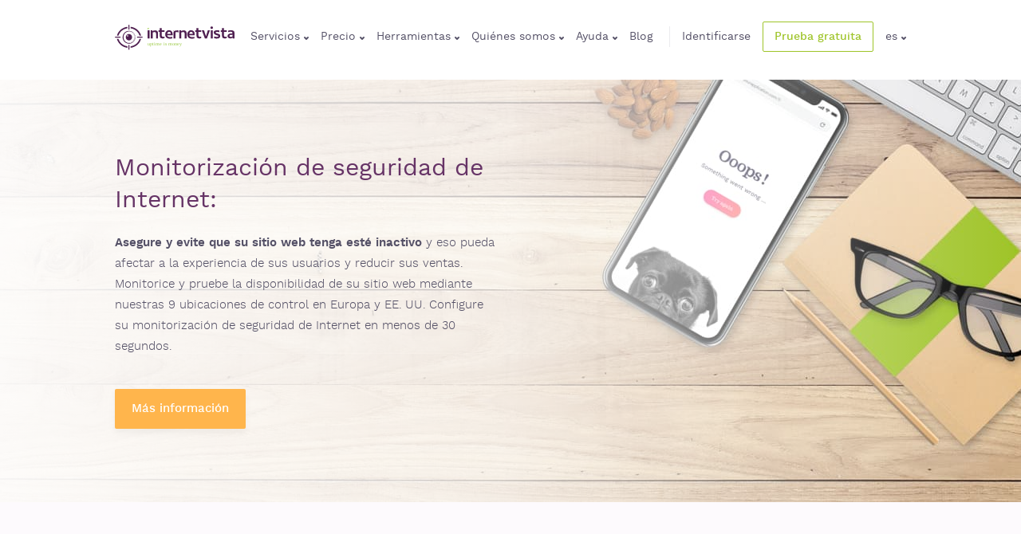

--- FILE ---
content_type: text/html;charset=UTF-8
request_url: https://www.internetvista.com/es/monitorizacion-seguridad-internet.htm
body_size: 9456
content:
<!DOCTYPE html>
<html lang="ES"  >
<head>
	<meta charset="utf-8">
    <meta http-equiv="X-UA-Compatible" content="IE=edge">
    <meta name="viewport" content="width=device-width, initial-scale=1">
 
 	<meta name="keywords" content="internet, seguridad, monitorización, comprobación de sitio web, prueba de sitio, disponibilidad, herramienta de monitorización, sitio de internet, disponibilidad de sitio web, rendimiento de web, experiencia de usuario"/>
	<meta name="twitter:card" content="summary"/>
    <meta name="twitter:site" content="@internetVista"/>
 
	<meta name="description" content="Evite sufrir cortes de seguridad de Internet en su sitio web. Reciba una alerta por SMS, correo electrónico y notificaciones push cuando se detecte una anomalía en su sitio web."/>
		<meta content="Evite sufrir cortes de seguridad de Internet en su sitio web. Reciba una alerta por SMS, correo electrónico y notificaciones push cuando se detecte una anomalía en su sitio web." itemprop="description">
		<meta content="Evite sufrir cortes de seguridad de Internet en su sitio web. Reciba una alerta por SMS, correo electrónico y notificaciones push cuando se detecte una anomalía en su sitio web." property="og:description">
    	<meta name="twitter:description" content="Evite sufrir cortes de seguridad de Internet en su sitio web. Reciba una alerta por SMS, correo electrónico y notificaciones push cuando se detecte una anomalía en su sitio web."/>
	<meta content="/images/iv.jpg" itemprop="image">

    <meta name="author" content="internetVista">
    <meta http-equiv="Content-Security-Policy" content="frame-src 'self' https://*.google.com https://*.google.be https://www.youtube.com;">
       	
    <link rel="canonical" href="https://www.internetvista.com/es/monitorizacion-seguridad-internet.htm" hrefLang="ES">
    
    <!-- Add Your favicon here -->
    <!-- 
    <link rel="icon" href="img/favicon.ico">
	<link rel="canonical" href="https://www.internetvista.com" hrefLang="EN">
	<link rel="alternate" href="https://www.internetvista.com/en/" hrefLang="EN">
	<link rel="alternate" href="https://www.internetvista.com/fr/" hrefLang="FR">
	<link rel="alternate" href="https://www.internetvista.com/de/" hrefLang="DE">
	<link rel="alternate" href="https://www.internetvista.com/nl/" hrefLang="NL">
	<link rel="alternate" href="https://www.internetvista.com/es/" hrefLang="ES">
     -->

	<!-- <link href="https://plus.google.com/+Internetvista" rel="publisher">  -->
	<meta content="website" property="og:type">
	<meta content="/monitoring/assets/images/iv.jpg?version=25.05&host=www.internetvista.com" property="og:image">
	<meta content="https://www.internetvista.com/" property="og:url">
	<meta content="internetVista" property="og:site_name">

	<title>Seguridad de monitorización de Internet - internetVista</title>
		<meta content="Seguridad de monitorización de Internet - internetVista" itemprop="name">
		<meta content="Seguridad de monitorización de Internet - internetVista" property="og:title">
    	<meta name="twitter:title" content="Seguridad de monitorización de Internet - internetVista"/>
    <meta name="mobile-web-app-capable" content="yes">
	<meta name="theme-color" content="#fff">
	<meta name="application-name" content="internetVista - Uptime Is Money">
	<link rel="apple-touch-icon" sizes="57x57" href="/monitoring/assets/icons/apple-touch-icon-57x57.png?version=25.05&host=www.internetvista.com">
	<link rel="apple-touch-icon" sizes="60x60" href="/monitoring/assets/icons/apple-touch-icon-60x60.png?version=25.05&host=www.internetvista.com">
	<link rel="apple-touch-icon" sizes="72x72" href="/monitoring/assets/icons/apple-touch-icon-72x72.png?version=25.05&host=www.internetvista.com">
	<link rel="apple-touch-icon" sizes="76x76" href="/monitoring/assets/icons/apple-touch-icon-76x76.png?version=25.05&host=www.internetvista.com">
	<link rel="apple-touch-icon" sizes="114x114" href="/monitoring/assets/icons/apple-touch-icon-114x114.png?version=25.05&host=www.internetvista.com">
	<link rel="apple-touch-icon" sizes="120x120" href="/monitoring/assets/icons/apple-touch-icon-120x120.png?version=25.05&host=www.internetvista.com">
	<link rel="apple-touch-icon" sizes="144x144" href="/monitoring/assets/icons/apple-touch-icon-144x144.png?version=25.05&host=www.internetvista.com">
	<link rel="apple-touch-icon" sizes="152x152" href="/monitoring/assets/icons/apple-touch-icon-152x152.png?version=25.05&host=www.internetvista.com">
	<link rel="apple-touch-icon" sizes="180x180" href="/monitoring/assets/icons/apple-touch-icon-180x180.png?version=25.05&host=www.internetvista.com">

	<meta name="apple-mobile-web-app-capable" content="yes">
	<meta name="apple-mobile-web-app-status-bar-style" content="black-translucent">
	<meta name="apple-mobile-web-app-title" content="internetVista - Uptime Is Money">
	<link rel="icon" type="image/png" sizes="32x32" href="/monitoring/assets/icons/favicon-32x32.png?version=25.05&host=www.internetvista.com">
	<link rel="icon" type="image/png" sizes="192x192" href="/monitoring/assets/icons/favicon-192x192.png?version=25.05&host=www.internetvista.com">
	<link rel="icon" type="image/png" sizes="16x16" href="/monitoring/assets/icons/favicon-16x16.png?version=25.05&host=www.internetvista.com">
	<link rel="shortcut icon" href="/monitoring/assets/icons/favicon.ico?version=25.05&host=www.internetvista.com">
	<link rel="apple-touch-startup-image" media="(device-width: 320px) and (device-height: 480px) and (-webkit-device-pixel-ratio: 1)" href="/monitoring/assets/icons/apple-touch-startup-image-320x460.png?version=25.05&host=www.internetvista.com">
	<link rel="apple-touch-startup-image" media="(device-width: 320px) and (device-height: 480px) and (-webkit-device-pixel-ratio: 2)" href="/monitoring/assets/icons/apple-touch-startup-image-640x920.png?version=25.05&host=www.internetvista.com">
	<link rel="apple-touch-startup-image" media="(device-width: 320px) and (device-height: 568px) and (-webkit-device-pixel-ratio: 2)" href="/monitoring/assets/icons/apple-touch-startup-image-640x1096.png?version=25.05&host=www.internetvista.com">
	<link rel="apple-touch-startup-image" media="(device-width: 375px) and (device-height: 667px) and (-webkit-device-pixel-ratio: 2)" href="/monitoring/assets/icons/apple-touch-startup-image-750x1294.png?version=25.05&host=www.internetvista.com">
	<link rel="apple-touch-startup-image" media="(device-width: 414px) and (device-height: 736px) and (orientation: landscape) and (-webkit-device-pixel-ratio: 3)" href="/monitoring/assets/icons/apple-touch-startup-image-1182x2208.png?version=25.05&host=www.internetvista.com">
	<link rel="apple-touch-startup-image" media="(device-width: 414px) and (device-height: 736px) and (orientation: portrait) and (-webkit-device-pixel-ratio: 3)" href="/monitoring/assets/icons/apple-touch-startup-image-1242x2148.png?version=25.05&host=www.internetvista.com">
	<link rel="apple-touch-startup-image" media="(device-width: 768px) and (device-height: 1024px) and (orientation: landscape) and (-webkit-device-pixel-ratio: 1)" href="/monitoring/assets/icons/apple-touch-startup-image-748x1024.png?version=25.05&host=www.internetvista.com">
	<link rel="apple-touch-startup-image" media="(device-width: 768px) and (device-height: 1024px) and (orientation: portrait) and (-webkit-device-pixel-ratio: 1)" href="/monitoring/assets/icons/apple-touch-startup-image-768x1004.png?version=25.05&host=www.internetvista.com">
	<link rel="apple-touch-startup-image" media="(device-width: 768px) and (device-height: 1024px) and (orientation: landscape) and (-webkit-device-pixel-ratio: 2)" href="/monitoring/assets/icons/apple-touch-startup-image-1496x2048.png?version=25.05&host=www.internetvista.com">
	<link rel="apple-touch-startup-image" media="(device-width: 768px) and (device-height: 1024px) and (orientation: portrait) and (-webkit-device-pixel-ratio: 2)" href="/monitoring/assets/icons/apple-touch-startup-image-1536x2008.png?version=25.05&host=www.internetvista.com">

	<link href="/monitoring/assets/styles-vendor.css?version=25.05&host=www.internetvista.com" rel="stylesheet"></head>
	<link href="/monitoring/assets/styles.css?version=25.05&host=www.internetvista.com" rel="stylesheet"></head>
	<link href="/monitoring/assets/custom.css?version=25.05&host=www.internetvista.com" rel="stylesheet"></head>
	<link rel="stylesheet" type="text/css" href="//cdnjs.cloudflare.com/ajax/libs/cookieconsent2/3.0.3/cookieconsent.min.css?version=25.05&host=www.internetvista.com" />

	</head>

<body id="page-top">
	<header id="top">
	<div class="site-header__container site-header__container--inner">
		<div class="container">
			<div class="row-site-header">
    			<div>
					<a class="site-header__logo" href="/es/inicio-monitorizacion-sitios-web-servidores-internet.htm"><h2 class="site-header__logo__title">Monitorización de internetvista - control del sitio web y de los servicios de Internet - El tiempo (activo) es oro</h2>
						<img class="site-header__logo--alt"
							src="/monitoring/assets/images/header/internetvista-white.svg?version=25.05&host=www.internetvista.com"
							alt="internetVista - website monitoring" width="181" title="internetVista - website monitoring">
						<img class="site-header__logo--fixed"
							src="/monitoring/assets/images/header/internetvista.svg?version=25.05&host=www.internetvista.com"
							alt="internetVista - website monitoring" width="181" title="internetVista - website monitoring">
					</a></div>
    			<div class="row-site-header__nav hidden-xs hidden-sm hidden-md">
    					<ul class="site-header__nav__list">
	
	<li class="site-header__nav__list__item site-header__nav__list__item--lang">
    	<div class="dropdown">
      		<span data-toggle="dropdown" class="site-header__nav__list__item--lang--current">
        		Servicios<i class="icon icon-arrow-bottom"></i>
      		</span>
      		<ul class="dropdown-menu">
      			<li><a href="/es/todas-las-caracteristicas-monitorizacion-servidores-internet.htm">Características</a></li>
<li><a href="/es/como-funciona-servicio-vigilancia-sitio-y-pagina-web.htm">Cómo funciona?</a></li>
<li><a href="/es/10-razones-utilizar-sistema-control-sitio-web.htm">10 razones para usar internetvista</a></li>
<li><a href="/es/trucos-monitoreo-sitios-web.htm">Consejos</a></li>
</ul>
    	</div>
  	</li>
	
	<li class="site-header__nav__list__item site-header__nav__list__item--lang">
    	<div class="dropdown">
      		<span data-toggle="dropdown" class="site-header__nav__list__item--lang--current">
        		Precio<i class="icon icon-arrow-bottom"></i>
      		</span>
      		<ul class="dropdown-menu">
      			<li><a href="/es/costo-servicio-monitorizacion-pagina-web.htm">¿Cuánto cuesta?</a></li>
<li><a href="/es/calculo-costo-suscripcion-servicios-vigilancia-servidores-internet.htm">Simulador de precios</a></li>
</ul>
    	</div>
  	</li>
  	
	<li class="site-header__nav__list__item site-header__nav__list__item--lang">
    	<div class="dropdown">
      		<span data-toggle="dropdown" class="site-header__nav__list__item--lang--current">
        		Herramientas<i class="icon icon-arrow-bottom"></i>
      		</span>
      		<ul class="dropdown-menu">
      			<li><a href="/es/prueba-tu-sitio-web.htm">Pruebe su página web </a></li>
<li><a href="/es/enlace-solucion-monitorizacion-sitios-web.htm">Enlace a nuestro sitio</a></li>
<li><a href="/es/monitorizacion-sitio-web-para-movil.htm">internetvista en el móvil</a></li>
<li><a href="/es/monitorizacion-sitio-web-para.htm">iPhone</a></li>
<li><a href="/es/monitorizacion-sitio-web-android.htm">Android</a></li>
</ul>
    	</div>
  	</li>

	<li class="site-header__nav__list__item site-header__nav__list__item--lang">
    	<div class="dropdown">
      		<span data-toggle="dropdown" class="site-header__nav__list__item--lang--current">
        		Quiénes somos<i class="icon icon-arrow-bottom"></i>
      		</span>
      		<ul class="dropdown-menu">
      			<li><a href="/es/informacion-sobre-empresa-supervision-servidores-internet.htm">Sobre internetvista</a></li>
<li><a href="/es/lo-que-dicen-los-clientes-de-nuestro-servicio-monitorizacion-servidores-internet.htm">Testimonios de los clientes</a></li>
<li><a href="/es/distribuidores-servicios-monitorizacion-sitios-web.htm">Socios</a></li>
</ul>
    	</div>
  	</li>

 	<li class="site-header__nav__list__item site-header__nav__list__item--lang">
    	<div class="dropdown">
      		<span data-toggle="dropdown" class="site-header__nav__list__item--lang--current">
        		Ayuda<i class="icon icon-arrow-bottom"></i>
      		</span>
      		<ul class="dropdown-menu">
      			<li><a href="/es/contactar-proveedor-servicios-vigilancia-sitios-web.htm">Contactarnos</a></li>
<li><a href="/es/preguntas-frecuentes-sobre-control-y-monitorizacion-sitio-web.htm">Faq</a></li>
<li><a href="/es/como-poner-en-marcha-la-vigilancia-de-mi-sitio-web.htm">¿Cómo ponerlo en marcha?</a></li>
<li><a href="/es/videos-y-tutoriales.htm">Vídeos y tutoriales</a></li>
<li><a href="/es/guias-monitorizacion.htm">Guías</a></li>
</ul>
    	</div>
  	</li>

  	<li class="site-header__nav__list__item">
    	<a href="https://blog.internetVista.com/es" class="site-header__nav__list__item__link">Blog</a>
  	</li>

  	<li class="site-header__nav__list__item site-header__nav__list__item--login">
		<a id="iv-login" class="site-header__nav__list__item__link" href="/es/conexion-servicio-supervision-servidores-web.htm">Identificarse</a></li>

  	<li class="site-header__nav__list__item">
    	<a href="#" class="btn btn-transparent-outline btn-flat btn-small" data-toggle="modal" data-target="#subscribeModal" onClick="gtag('event', 'modal_register', {'event_category': 'engagement', 'event_label': 'register-begin', 'value': '1'});">
      		Prueba gratuita</a>
  	</li>
  
  	<li class="site-header__nav__list__item site-header__nav__list__item--lang">
    	<div class="dropdown">
      		<span data-toggle="dropdown" class="site-header__nav__list__item--lang--current">
        		es<i class="icon icon-arrow-bottom"></i>
      		</span>

      		<ul class="dropdown-menu">
				<li ><a href="/en/internet-security-monitoring.htm">english</a></li>
    			<li ><a href="/fr/securite-internet-monitoring.htm">français</a></li>
    			<li ><a href="/nl/home-website-en-applicatiemonitoring.htm">nederlands</a></li>
    			<li class='disabled'><a class="selected" href="/es/monitorizacion-seguridad-internet.htm">español </a></li>
				<li ><a href="/de/Internet-Sicherheit-Monitoring.htm">deutsch</a></li>
				<li ><a href="/ar/home-website-and-internet-services-monitoring.htm">árabe</a></li>
      		</ul>
    	</div>
  	</li>
</ul>
</div>
    			<div class="row-site-header__nav visible-md-block visible-xs-block visible-sm-block text-right">
					<a href="#nav-mobile" class="site-header__mobile"><i class="icon icon-burger"></i></a>
				</div>
			</div>
			<!-- end row-site-header -->
		</div>
	</div><!-- end site-header-nav -->
</header>

<a id="btn--sticky" class="btn btn-default btn--sticky btn-sticky" href="#" data-toggle="modal" data-target="#subscribeModal" onClick="gtag('event', 'landing-page', {'event_category': 'engagement', 'event_label': 'sticky-button', 'value': '1'});">
    	Comenzar prueba gratuita</a>
    
	<!--  change banner: banner-landingpage-1 -->
<!--  change banner: banner-landingpage-2 -->
<!--  change banner: banner-landingpage-3 -->
<!--  change banner: banner-landingpage-4 -->
<!--  change banner: banner-landingpage-5 -->
<div class="banner-landingpage banner-landingpage--4">
  <div class="container">
    <div class="row">
      <div class="col-md-12 col-lg-6">
        <h1 class="banner-landingpage__title">
          	Monitorización de seguridad de Internet:      </h1>
        <div class="banner-landingpage__desc">
          	<strong>Asegure y evite que su sitio web tenga esté inactivo</strong> y eso pueda afectar a la experiencia de sus usuarios y reducir sus ventas. Monitorice y pruebe la disponibilidad de su sitio web mediante nuestras 9 ubicaciones de control en Europa y EE. UU. Configure su monitorización de seguridad de Internet en menos de 30 segundos.</div>
        <a href="#explanationX" class="btn btn-default">Más información</a>
      </div>
    </div>
  </div><!-- end container -->
</div>
<div class="site__service">
	<div class="container">
		<div class="section-title text-center">
  			<h5 class="section-title__category">
    			<span>Características principales</span>
  			</h5>
  			<h2 class="section-title__title">
    			¡No espere a que sus clientes le avisen de que su sitio tiene fallos! </h2>
  			<div class="section-title__desc"></div>
		</div>

	    <div class="row">
      		<div class="col-xs-10 col-xs-offset-1 site__service__container">
        		<div class="site__service__item">
          			<i class="icon icon-eye-small"></i>
          			<div><a href="/es/vigilancia-principales-protocolos-internet.htm">Monitorización de todos<br/>sus servicios de Internet</a></div>
        		</div>
        		<div class="site__service__item">
          			<i class="icon icon-graph"></i>
          			<div><a href="/es/informe-rendimiento-vigilancia-servidor-web.htm">Informes de rendimiento</a></div>
        		</div>
        		<div class="site__service__item">
          			<i class="icon icon-bell-small"></i>
          			<div><a href="/es/medios-alertas-servicio-monitorizacion-servidores-web.htm">Alertas en tiempo real:<br/>email, sms, Slack, rss</a></div>
        		</div>
        		<div class="site__service__item">
          			<i class="icon icon-sitemap"></i>
          			<div><a href="/es/monitorizacion-transaccional-sitios-web.htm">Vigilancia de escenarios<br/>web complejos</a></div>
        		</div>
        		<div class="site__service__item">
          			<i class="icon icon-chrono"></i>
          			<div><a href="/es/servicio-vigilancia-servidores-web-modo-saas.htm">Sin instalar<br/>ni desarrollar nada</a></div>
        		</div>
        		<div class="site__service__item">
          			<i class="icon icon-quality"></i>
          			<div><a href="/es/servicio-de-monitorizacion-web-independiente-proveedores-de-alojamiento.htm">Medición de la calidad<br/>del hosting</a></div>
        		</div>
      		</div>
    	</div>
  	</div>
</div>
<div id="explanationX"></div>
	<div class="banner-subscribe">
	<div class="container">
		<form id="checkOnlineForm" method="post" action="/es/prueba-tu-sitio-web.htm"><div><input type="hidden" name="org.apache.struts.taglib.html.TOKEN" value="eb4d4ad58c50575db0c4d39513198536" /></div><div class="row banner-subscribe__row">
				<div class="col-xs-12 col-md-6">
					<h3 class="banner-subscribe__title">Pruebe su sitio en 1 clic</h3>
					<div class="banner-subscribe__desc">Proporcione la URL de su sitio web y nosotros probaremos directamente el <strong>rendimiento</strong> y la <strong>disponibilidad</strong> de su sitio. </div>
				</div>
				<div class="col-xs-12 col-md-4 checkonline__cta">
					<input type="text" name="url" required aria-required="true"
						oninvalid="checkField(this);" oninput="checkField(this);"
						class="form-control" placeholder="URL para monitorizar"/>
				</div>
	    	    <input type="hidden" name="captcha" />
				<div class="col-xs-12 col-md-2 checkonline__cta">
					<button type="submit" class="btn btn-default" onclick="gtag('event', 'onepage-clic', {'event_category': 'engagement', 'event_label': 'online-check', 'value': '1'});">
						Probar directo<i class="icon icon-arrow-right"></i>
						<div class="waiting"></div>
					</button>
				</div>
			</div>
		</form></div><!-- end container -->
</div><!-- end banner-subscribe -->

<script>
function checkField ( field ) {
	var url = $("input[name='url'").val();
	if (field.value.trim() == '') {
		field.setCustomValidity('Campos obligatorios');
    } else {
    		field.setCustomValidity('');
    }
    return true;
}
(function() {
	document.forms['checkOnlineForm'].captcha.value ="monitor";
});
document.addEventListener('DOMContentLoaded', function () {
	$("form").submit(function(e) {
		$(".waiting").show();
	});
}, false);


</script>
<div class="content content--landingpage">
    	<div class="container">
      		<div  class="row">
        		<div class="col-sm-12 col-md-7">
          			<h4>Explicación</h4>
          			<p>Asegurarse de que su sitio web está disponible y protegido en cualquier momento es posible gracias a la monitorización de internetVista. Nuestro sistema de <strong>monitorización de seguridad de Internet</strong> comprobará <strong>la disponibilidad y el rendimiento de su sitio web</strong> mediante 9 diferentes ubicaciones de todo el mundo. La monitorización de seguridad de Internet de internetVista le permite evitar errores de falta de disponibilidad y de funcionamiento.</p><p>internetVista es una infraestructura de monitorización externa que le permite monitorizar todos sus servicios de Internet (sitio web, base de datos y servidor) en todo momento y le alerta cuando su <strong>sitio web no está disponible.</strong> internetVista opera como un SaaS auténtico (software como servicio), por lo que no tendrá que instalar nada. Esto le hará ganar tiempo y dinero.</p><br><p>Nuestro servicio le permite:</br><ul><li><strong>Comprobar</strong> la disponibilidad de su sitio web en intervalos regulares (cada 5 minutos, por ejemplo)</li><li><strong>Detectar posibles</strong> <strong>anomalías</strong> (caídas de red, fallo en bases de datos)</li><li><strong>Recibir notificaciones</strong> en tiempo real por SMS o correo electrónico en caso de anomalías</li><li>Obtener datos valiosos mediante los <strong>informes de rendimiento</strong> (tiempo de respuesta, tiempo de actividad/inactividad, etc.)</li></ul></p><p>Nuestro servicio de monitorización incluye todos los protocolos, tales como http, https, smtp, ftp, dns, pop, tcp y ping. Monitorizar su sitio web le permitirá ofrecer la mejor experiencia de usuario en todo momento.</p></div>

        		<div class="col-sm-12 col-md-3 col-md-offset-2">
          			<div class="site-aside">
            			<div class="site-aside__title">
					    	Recursos</div>
            			<ul class="site-aside__list site-aside__list--highlight">
					  	    <li><a href="/es/como-poner-en-marcha-la-vigilancia-de-mi-sitio-web.htm">¿Cómo ponerlo en marcha?</a></li>
    						<li><a href="/es/videos-y-tutoriales.htm">Vídeos y tutoriales</a></li>
    						<li><a href="/es/guias-monitorizacion.htm">Guías</a></li>
            			</ul>
            			<a href="https://www.internetvista.com/fr/marketing/iv-all-features-es-standard.pdf" class="link link-secondary landingpage__link--features">
              				<i class="icon icon-pdf"></i>Descargar lista completa de funciones (PDF)</a>
          			</div>
        		</div>
      		</div><!-- row -->

			<div class="landingpage__themes">
        		<div class="row">
        			<h2>Otros temas que podrían interesarle ordenados por categorías:</h2>
          			<div class="col-xs-12">
            			<div class="site-footer__bottom__list">
        				</div>
        			</div>
        		</div>
        		
   				<div id="topics" class="row">
          			<div class="col-xs-12 col-sm-6 col-md-3">
            			<div class="site-footer__bottom__list">
              				<div class="site-footer__title"><strong>Monitorización web</strong></div>
              				<div class="site-footer__bottom__list__item">
              					<small><p>
<a href="/es/monitorizacion-blog.htm">monitorizacion blog</a><a href="/es/monitorizacion-externa-sitios-web.htm">monitorizacion externa sitios web</a><a href="/es/monitorizacion-http.htm">monitorizacion http</a><a href="/es/monitorizacion-internet.htm">monitorizacion internet</a><a href="/es/supervision-internet.htm">supervision internet</a><a href="/es/monitorizar-web.htm">monitorizar web</a><a href="/es/monitorizacion-sitios-web.htm">monitorizacion sitios web</a><a href="/es/sitio-inactivo.htm">sitio inactivo</a><a href="/es/tiempo-actividad-sitios.htm">tiempo actividad sitios</a><a href="/es/monitorizacion-sitios.htm">monitorizacion sitios</a><a href="/es/monitorizacion-url.htm">monitorizacion url</a><a href="/es/monitorizacion-web.htm">monitorizacion web</a><a href="/es/monitorizacion-paginas-web.htm">monitorizacion paginas web</a><a href="/es/probar-sitio-web.htm">probar sitio web</a><a href="/es/monitorizacion-web-sitios.htm">monitorizacion web sitios</a><a href="/es/supervision-web.htm">supervision web</a><a href="/es/vigilancia-web.htm">vigilancia web</a><a href="/es/monitorizacion-website.htm">monitorizacion website</a><a href="/es/supervision-sitio-web.htm">supervision sitio web</a></p>
</small>
              				</div>
            			</div>
          			</div>
          			<div class="col-xs-12 col-sm-6 col-md-3">
            			<div class="site-footer__bottom__list">
              				<div class="site-footer__title"><strong>Monitorización de servidor</strong></div>
              				<div class="site-footer__bottom__list__item">
              					<small><p>
<a href="/es/monitorizacion-intercambio-correo-electronico.htm">monitorizacion intercambio correo electronico</a><a href="/es/monitorizacion-correo-electronico.htm">monitorizacion correo electronico</a><a href="/es/monitorizacion-servidor-correo-electronico.htm">monitorizacion servidor correo electronico</a><a href="/es/monitorizacion-servidor-ftp.htm">monitorizacion servidor ftp</a><a href="/es/monitorizar-servidor-correo-electronico.htm">monitorizar servidor correo electronico</a><a href="/es/monitor-herramienta-red.htm">monitor herramienta red</a><a href="/es/software-monitorizacion-nagios.htm">software monitorizacion nagios</a><a href="/es/monitorizacion-red.htm">monitorizacion red</a><a href="/es/software-monitorizacion-redes.htm">software monitorizacion redes</a><a href="/es/monitorizacion-remota-servidores.htm">monitorizacion remota servidores</a><a href="/es/monitorizacion-servidores.htm">monitorizacion servidores</a><a href="/es/servidor-bajo-supervision.htm">servidor bajo supervision</a><a href="/es/monitorizacion-smtp.htm">monitorizacion smtp</a><a href="/es/fallo-servidor-web.htm">fallo servidor web</a><a href="/es/monitorizacion-servidor-web.htm">monitorizacion servidor web</a><a href="/es/supervision-servidor-web.htm">supervision servidor web</a><a href="/es/software-monitorizacion-sitios-web.htm">software monitorizacion sitios web</a></p>
</small>
              				</div>
            			</div>
          			</div>
          			<div class="col-xs-12 col-sm-6 col-md-3">
            			<div class="site-footer__bottom__list">
              				<div class="site-footer__title"><strong>Monitorización de negocio</strong></div>
              				<div class="site-footer__bottom__list__item">
              					<small><p>
<a href="/es/error-404.htm">error 404</a><a href="/es/pagina-inicio-adwords.htm">pagina inicio adwords</a><a href="/es/fiabilidad-comercio-electronico.htm">fiabilidad comercio electronico</a><a href="/es/uso-monitorizacion-internet.htm">uso monitorizacion internet</a><a href="/es/servicio-monitorizacion.htm">servicio monitorizacion</a><a href="/es/monitorizacion-escenario.htm">monitorizacion escenario</a><a href="/es/corte-servidor.htm">corte servidor</a><a href="/es/monitorizacion-de-transacciones.htm">monitorizacion de transacciones</a><a href="/es/sitio-web-no-disponible.htm">sitio web no disponible</a><a href="/es/rendimiento-web.htm">rendimiento web</a><a href="/es/fiabilidad-web.htm">fiabilidad web</a><a href="/es/monitorizacion-escenarios-web.htm">monitorizacion escenarios web</a><a href="/es/monitorizacion-transacciones-web.htm">monitorizacion transacciones web</a><a href="/es/disponibilidad-sitio-web.htm">disponibilidad sitio web</a><a href="/es/desconexion-sitio-web.htm">desconexion sitio web</a><a href="/es/monitorizacion-rendimiento-sitio-web.htm">monitorizacion rendimiento sitio web</a></p>
</small>
              				</div>
            			</div>
          			</div>
          			<div class="col-xs-12 col-sm-6 col-md-3">
            			<div class="site-footer__bottom__list">
              				<div class="site-footer__title"><strong>Monitorización de DevOps</strong></div>
              				<div class="site-footer__bottom__list__item">
              					<small><p>
<a href="/es/monitorizacion-apache.htm">monitorizacion apache</a><a href="/es/monitorizacion-disponibilidad.htm">monitorizacion disponibilidad</a><a href="/es/monitorizacion-iis.htm">monitorizacion iis</a><a href="/es/software-monitorizacion-internet.htm">software monitorizacion internet</a><a href="/es/monitorizacion-seguridad-internet.htm">monitorizacion seguridad internet</a><a href="/es/monitorizacion-internet-vista.htm">monitorizacion internet vista</a><a href="/es/detectar-anomalias-servicios-ip.htm">detectar anomalias servicios ip</a><a href="/es/monitor-paginas-web.htm">monitor paginas web</a><a href="/es/monitorizacion-base-datos-mysql.htm">monitorizacion base datos mysql</a><a href="/es/monitorizacion-sitios-web-php.htm">monitorizacion sitios web php</a><a href="/es/comprobar-sitio-web.htm">comprobar sitio web</a><a href="/es/monitorizacion-basada-web.htm">monitorizacion basada web</a><a href="/es/definir-monitorizacion-web.htm">definir monitorizacion web</a><a href="/es/herramienta-para-webmasters.htm">herramienta para webmasters</a><a href="/es/servicio-monitorizacion-sitios-web.htm">servicio monitorizacion sitios web</a><a href="/es/rendimiento-sitio-web.htm">rendimiento sitio web</a><a href="/es/prueba-sitio-web.htm">prueba sitio web</a></p>
</small>
              				</div>
            			</div>
          			</div>

        		</div>
      		</div>
    	</div><!-- container -->
  	</div><!-- content--landingpage -->

	<div class="banner-subscribe">
	<div class="container">
		<div class="row banner-subscribe__row">
			<div class="col-xs-12 col-md-8">
				<h3 class="banner-subscribe__title">¡Únase a las empresas competentes!<br/>Pruebe internetvista de manera gratuita durante 30 días.</h3>
				<div class="banner-subscribe__desc">La inscripción es <strong>fácil</strong>, <strong>rápida</strong> y <strong>sin ningún compromiso</strong>.</div>
			</div>
			<div class="col-xs-12 col-md-4 banner-subscribe__cta">
				<a data-toggle="modal" data-target="#subscribeModal" href="#" class="btn btn-primary" onClick="gtag('event', 'onepage-clic', {'event_category': 'engagement', 'event_label': 'banner-trial-colored', 'value': '1'});">
					Probar internetvista ahora<i class="icon icon-arrow-right"></i>
				</a>
			</div>
		</div><!-- end banner-subscribe__row -->
	</div><!-- end container -->
</div><!-- end banner-subscribe -->
<!-- close the page by adding last commun components -->
	<footer class="site-footer" id="footer">
  <div class="container">


<div class="row">
  	<div class="col-xs-12 col-sm-6 col-md-4 site-footer__top">
    	<div class="site-footer__top__title site-footer__top__title--highlight">
      		<strong>InternetVista SA</strong>
    	</div>
    	<div>Chemin du Cyclotron 6 </div>
    	<div>1348 Louvain-la-Neuve (Bélgica / Europa)</div>
    	<div class="site-footer__top__desktop">+32 490 22 91 90</div>
    	<div><a class="link" href="/es/contactar-proveedor-servicios-vigilancia-sitios-web.htm">Contactarnos</a></div>
    	<div class="site-footer__social">
      		<a class="site-footer__social__item" href="https://www.facebook.com/internetVista/"><i class="icon icon-facebook"></i></a>
      		<a class="site-footer__social__item" href="https://x.com/internetvista"><i class="icon icon-twitter"></i></a>
      		<a class="site-footer__social__item" href="https://www.linkedin.com/company/internetvista-com"><i class="icon icon-linkedin"></i></a>
			<!-- <a class="site-footer__social__item" href="https://www.crunchbase.com/organization/internetvista"><i class="icon icon-cb"></i></a> -->      		
			<a class="site-footer__social__item" href="https://blog.internetvista.com/es"><i class="icon icon-blog"></i></a>
    	</div><!-- end site-footer__social -->
    </div><!-- end col-xs-12 col-md-4 site-footer__top -->

	<div class="col-xs-12 visible-xs-block">
		<hr class="separator">
	</div>

  	<div class="col-xs-12 col-sm-6 col-md-8">
    	<div class="row">
 			<div class="hidden-xs hidden-sm col-md-3">
 				<div class="site-footer__bottom__list">
  					<div class="site-footer__title"><strong>Servicios</strong></div>
  					<ul class="site-footer__list_items list-unstyled">
		      			<li><a href="/es/todas-las-caracteristicas-monitorizacion-servidores-internet.htm">Características</a></li>
<li><a href="/es/como-funciona-servicio-vigilancia-sitio-y-pagina-web.htm">Cómo funciona?</a></li>
<li><a href="/es/10-razones-utilizar-sistema-control-sitio-web.htm">10 razones para usar internetvista</a></li>
<li><a href="/es/trucos-monitoreo-sitios-web.htm">Consejos</a></li>
</ul>
				</div><!-- end site-footer__bottom__list -->
			</div>

 		    <div class="hidden-xs hidden-sm col-md-3">
			<!-- <div class="col-xs-6 col-sm-6 col-md-4"> -->
 				<div class="site-footer__bottom__list">
  					<div class="site-footer__title"><strong>Precios</strong></div>
  					<ul class="site-footer__list_items list-unstyled">
		      			<li><a href="/es/costo-servicio-monitorizacion-pagina-web.htm">¿Cuánto cuesta?</a></li>
<li><a href="/es/calculo-costo-suscripcion-servicios-vigilancia-servidores-internet.htm">Simulador de precios</a></li>
</ul>
				</div><!-- end site-footer__bottom__list -->
			</div>

 		    <div class="hidden-xs hidden-sm col-md-3">
 				<div class="site-footer__bottom__list">
  					<div class="site-footer__title"><strong>Herramientas</strong></div>
  					<ul class="site-footer__list_items list-unstyled">
		      			<li><a href="/es/prueba-tu-sitio-web.htm">Pruebe su página web </a></li>
<li><a href="/es/enlace-solucion-monitorizacion-sitios-web.htm">Enlace a nuestro sitio</a></li>
<li><a href="/es/monitorizacion-sitio-web-para-movil.htm">internetvista en el móvil</a></li>
<li><a href="/es/monitorizacion-sitio-web-para.htm">iPhone</a></li>
<li><a href="/es/monitorizacion-sitio-web-android.htm">Android</a></li>
</ul>
				</div><!-- end site-footer__bottom__list -->
			</div>
 		    <div class="hidden-xs hidden-sm col-md-3">
 				<div class="site-footer__bottom__list">
  					<div class="site-footer__title"><strong>Quiénes somos</strong></div>
  					<ul class="site-footer__list_items list-unstyled">
		      			<li><a href="/es/informacion-sobre-empresa-supervision-servidores-internet.htm">Sobre internetvista</a></li>
<li><a href="/es/lo-que-dicen-los-clientes-de-nuestro-servicio-monitorizacion-servidores-internet.htm">Testimonios de los clientes</a></li>
<li><a href="/es/distribuidores-servicios-monitorizacion-sitios-web.htm">Socios</a></li>
</ul>
				</div><!-- end site-footer__bottom__list -->
			</div>
    	</div><!-- end row -->

  	</div><!-- end col-xs-12 col-md-8 -->
</div><!-- end row -->

<div id="linkedModal" class="modal fade">
  <div class="modal-dialog modal-lg">
    <div class="modal-content">
      <div class="modal-header">
        <button type="button" class="close" data-dismiss="modal" aria-hidden="true">&times;</button>
      </div>
      <div class="modal-body">
      </div>
      <div class="modal-footer">
        <button type="button" class="btn btn-default" data-dismiss="modal">Close</button>
      </div>
    </div><!-- /.modal-content -->
  </div><!-- /.modal-dialog -->
</div><!-- /.modal --><hr class="separator">
 
<div class="row site-footer__bottom">
	<div class="col-xs-12 col-sm-8 col-md-10">
    	<small>
      		<span class="site-footer__bottom__copy"><strong>copyright</strong> &copy; 2003-2026 internetVista sa/nv</span>
      		<span>
      			<a href="/terms-of-service.htm?mode=modal" class="link link-secondary" data-toggle="modal" data-target="#linkedModal">
      				condiciones generales</a>
      		</span>
      		<span>
      			<a href="/terms-of-service.htm?mode=modal" class="link link-secondary"  data-toggle="modal" data-target="#linkedModal">
      				protección de datos personales</a>
      		</span>
      		<span>
      			<a class="link link-secondary" href="/es/mapa-del-web-monitorizacion-sitio-web.htm">mapa del web</a></span>
      	</small>
  	</div>
  	<div class="hidden-xs col-sm-4 col-md-2 site-footer__bottom__integration">
    	<!-- <span class="site-footer__bottom__integration__title">Our integration</span> -->
 		<a href="/es/como-recibir-alertas-de-monitorizacion-en-slack.htm"><i class="icon icon-slack-black"></i></a><a href="/es/medios-alertas-servicio-monitorizacion-servidores-web.htm"><i class="icon icon-sms"></i></a><a href="https://wordpress.org/plugins/wp-internetvista/" target="_blank"><i class="icon icon-wordpress"></i></a>
    	<a href="/es/recent-speed-and-performance-monitoring-reports.htm"><i class="glyphicon glyphicon-globe"></i></a></div>
</div><!-- end row site-footer__bottom -->
 
  </div>
</footer>
<nav id="nav-mobile">
<ul class="site-header__nav__list">
	<li class="site-header__nav__list__item">
    	<a href="#" class="site-header__nav__list__item__link close-menu"><i class="icon icon-arrow-long-right"></i></a>
  	</li>

	<li class="site-header__nav__list__item">
    	<a href="#" class="site-header__nav__list__item__link">Servicios</a>
    	<ul>
   			<li><a href="/es/todas-las-caracteristicas-monitorizacion-servidores-internet.htm">Características</a></li>
<li><a href="/es/como-funciona-servicio-vigilancia-sitio-y-pagina-web.htm">Cómo funciona?</a></li>
<li><a href="/es/10-razones-utilizar-sistema-control-sitio-web.htm">10 razones para usar internetvista</a></li>
<li><a href="/es/trucos-monitoreo-sitios-web.htm">Consejos</a></li>
</ul>
  	</li>

	<li class="site-header__nav__list__item">
    	<a href="#" class="site-header__nav__list__item__link">Precio</a>
    	<ul>
   			<li><a href="/es/costo-servicio-monitorizacion-pagina-web.htm">¿Cuánto cuesta?</a></li>
<li><a href="/es/calculo-costo-suscripcion-servicios-vigilancia-servidores-internet.htm">Simulador de precios</a></li>
</ul>
  	</li>

	<li class="site-header__nav__list__item">
    	<a href="#" class="site-header__nav__list__item__link">Herramientas</a>
    	<ul>
   			<li><a href="/es/prueba-tu-sitio-web.htm">Pruebe su página web </a></li>
<li><a href="/es/enlace-solucion-monitorizacion-sitios-web.htm">Enlace a nuestro sitio</a></li>
<li><a href="/es/monitorizacion-sitio-web-para-movil.htm">internetvista en el móvil</a></li>
<li><a href="/es/monitorizacion-sitio-web-para.htm">iPhone</a></li>
<li><a href="/es/monitorizacion-sitio-web-android.htm">Android</a></li>
</ul>
  	</li>

	<li class="site-header__nav__list__item">
    	<a href="#" class="site-header__nav__list__item__link">Quiénes somos</a>
    	<ul>
   			<li><a href="/es/informacion-sobre-empresa-supervision-servidores-internet.htm">Sobre internetvista</a></li>
<li><a href="/es/lo-que-dicen-los-clientes-de-nuestro-servicio-monitorizacion-servidores-internet.htm">Testimonios de los clientes</a></li>
<li><a href="/es/distribuidores-servicios-monitorizacion-sitios-web.htm">Socios</a></li>
</ul>
  	</li>
  	
	<li class="site-header__nav__list__item">
    	<a href="#" class="site-header__nav__list__item__link">Ayuda</a>
    	<ul>
   			<li><a href="/es/contactar-proveedor-servicios-vigilancia-sitios-web.htm">Contactarnos</a></li>
<li><a href="/es/preguntas-frecuentes-sobre-control-y-monitorizacion-sitio-web.htm">Faq</a></li>
<li><a href="/es/como-poner-en-marcha-la-vigilancia-de-mi-sitio-web.htm">¿Cómo ponerlo en marcha?</a></li>
<li><a href="/es/videos-y-tutoriales.htm">Vídeos y tutoriales</a></li>
<li><a href="/es/guias-monitorizacion.htm">Guías</a></li>
</ul>
  	</li>

  	<li class="site-header__nav__list__item">
    	<a href="https://blog.internetVista.com/es" class="site-header__nav__list__item__link">Blog</a>
  	</li>

  	<li class="site-header__nav__list__item">
    	<a data-toggle="modal" href="#" data-target="#subscribeModal" class="site-header__nav__list__item__link" onClick="gtag('event', 'onepage-clic', {'event_category': 'engagement', 'event_label': 'menu-mobile', 'value': '1'});">
      		<span class="btn btn-primary btn-primary-outline btn-flat btn-small">
        		Prueba gratuita</span>
    	</a>
  	</li>
  	<li class="site-header__nav__list__item site-header__nav__list__footer">
  		<a class="site-header__nav__list__item__link" href="/es/conexion-servicio-supervision-servidores-web.htm">Identificarse</a></li>
 
	<li class="site-header__nav__list__item">
    	<a href="#" class="site-header__nav__list__item__link">español </a>
    	<ul>
			<li ><a href="/en/internet-security-monitoring.htm">english</a></li>
    		<li ><a href="/fr/securite-internet-monitoring.htm">français</a></li>
    		<li ><a href="/nl/home-website-en-applicatiemonitoring.htm">nederlands</a></li>
    		<li class='disabled'><a class="selected" href="/es/monitorizacion-seguridad-internet.htm">español </a></li>
		    <li ><a href="/ar/home-website-and-internet-services-monitoring.htm">árabe</a></li>
			<li ><a href="/de/Internet-Sicherheit-Monitoring.htm">deutsch</a></li>
		</ul>
  	</li>
<!-- 
	<li class="site-header__nav__list__item site-header__nav__list__item--lang">
    	<span class="international">
 		   	<select id="dropdown" onchange="location = this.options[this.selectedIndex].value;">
				<option value='/en/monitoring.htm' >english</option>
				<option value='/fr/monitoring.htm' >français</option>
				<option value='/es/monitoring.htm' selected>español </option>
				<option value='/de/monitoring.htm' >deutsch</option>
				<option value='/nl/monitoring.htm' >nederlands</option>
				<option value='/nl/monitoring.htm' >nederlands</option>
			</select>
       		<i class="icon icon-arrow-right"></i>
    	</span>
  	</li>
-->
 </ul>
 </nav><div class="modal fade" id="subscribeModal" tabindex="-1" role="dialog" aria-labelledby="subscribeModalLabel">
  	<div class="modal-dialog" role="document">
    	<div class="modal-content">
      		<div class="modal-header">
        		<button type="button" class="close" data-dismiss="modal" aria-label="Close"><i class="icon icon-cross"></i></button>
        		<h4 class="modal-title">Suscríbase de manera gratuita</h4>
      		</div>
      		<div class="modal-body">
        		<div class="modal-body__intro">Cree una cuenta de prueba gratuita y pruebe nuestro servicio de monitorización. Su monitorización comenzará directamente y tendrá una validez de 30 días.</div>
        		<div id="alert-box"></div>
				<div id="alert-box"></div>
            				
<form id="registerForm" method="post" action="/url.public.register.submit.htm" class="subscribe-form"><div><input type="hidden" name="org.apache.struts.taglib.html.TOKEN" value="eb4d4ad58c50575db0c4d39513198536" /></div><div class="form-group">
		<input type="text" class="form-control" name="firstName" maxlength="50" placeholder="Nombre" value="">
	</div>
	<div class="form-group">
		<input type="text" class="form-control" name="lastName" maxlength="50" placeholder="Apellido" value="">
	</div>
	<div class="form-group">
		<input type="email" class="form-control" name="email" maxlength="75" placeholder="Email" value="">
	</div>
	

	<div class="form-group">
		<input type="password" class="form-control" name="password" maxlength="75" placeholder="Nueva contraseña" value="">
    </div>


	<div class="form-group">
		<input type="password" class="form-control" name="confirmPassword" maxlength="75" placeholder="Confirmación de la contraseña" value="">
    </div>


	<div class="form-group">
		<input type="text" class="form-control" name="websiteUrl" maxlength="75" placeholder="URL a monitorizar" value="">
	</div>
	
	

	<div class="captcha">
		<p>
			Introduzca el código de verificación que ve en la imagen:<img src="/monitoring/assets/images/captcha.jpg" alt="" />
		</p>
		<p>
			<label for="captcha">Código de verificación</label>
			<input type="text" name="captcha" maxlength="25" tabindex="12" value="" class="textinput" /></p>
	</div>

	<footer class="form-group-footer">
		<div class="checkbox-group">
			<input type="checkbox" id="acceptTerms" name="acceptTerms" tabindex="2" class="checkbox--custom" >
			<label for="acceptTerms">
				He leído y acepto las&nbsp;
				<a href="./terms-of-service.htm" target="_blank" class="link link-secondary">condiciones generales</a></label>
		</div>
		<div class="form-group-footer__submit">
			<button type="submit" name="submit" class="btn btn-default" tabindex="1">
				Suscribirse</button>
		</div>
	</footer>
</form><script type="text/javascript">
	function success() {
		window.location = '/url.public.register.post.htm'+'?userName=' + encodeURIComponent($('input[name=email]').val());
	}
</script>

</div>

			<div class="modal-footer">
        		¿Ya tiene una cuenta?&nbsp;
        		<a class="link link-secondary" href="/es/conexion-servicio-supervision-servidores-web.htm">Acceso</a></div>
    	</div><!-- end modal-content -->
	</div><!-- end modal-dialog -->
</div><!-- end modal -->
<!-- add all javascript -->
	<!-- <script type="text/javascript" src="/monitoring/assets/iv-prices.js'/>"></script>  -->
	<script type="text/javascript" src="/monitoring/assets/bundle.js?version=25.05&host=www.internetvista.com" crossorigin="anonymous"></script>
	<script type="text/javascript" src="/monitoring/assets/1.bundle.js?version=25.05&host=www.internetvista.com" crossorigin="anonymous"></script>
	<script type="text/javascript" src="/monitoring/assets/2.bundle.js?version=25.05&host=www.internetvista.com" crossorigin="anonymous"></script>
  	<!-- <script src="https://code.jquery.com/jquery-1.10.2.js"></script> -->
	<script type="text/javascript" src="/monitoring/assets/custom.js?version=25.05&host=www.internetvista.com" crossorigin="anonymous"></script> 
	<script src="//cdnjs.cloudflare.com/ajax/libs/cookieconsent2/3.0.3/cookieconsent.min.js?version=25.05&host=www.internetvista.com"></script>

    <!-- Global site tag (gtag.js) - Google Analytics -->
    <script async src="https://www.googletagmanager.com/gtag/js?id=G-PEJXPJ0YP3"></script>

	<script>
  		window.dataLayer = window.dataLayer || [];
  		function gtag(){dataLayer.push(arguments);}
		gtag('js', new Date());

		
	  		gtag('config', 'G-PEJXPJ0YP3', {
  				'page_location' : '/seo/es/monitorizacion-seguridad-internet.htm'
  			});
		</script>
    
 </body >
</html>

